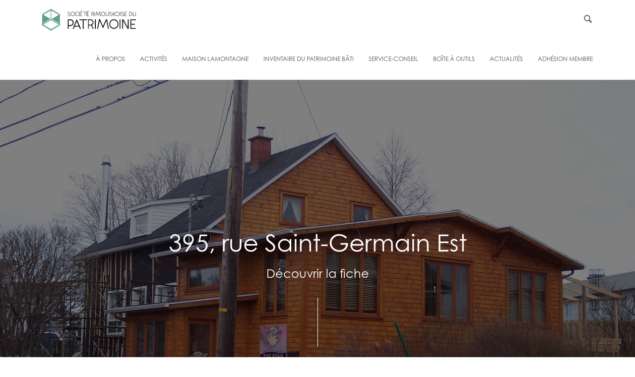

--- FILE ---
content_type: text/css
request_url: https://srdp.ca/wordpress/wp-content/themes/srdp/css/custom-style.css?ver=1.0
body_size: 16071
content:
/*------------------------------------------------------------------

Custom CSS pour la Société Rimouskoise du Patrimoine

Auteur : Okidoo Interactif

[Table of contents]

1. Fiche
2. Page
3. Pricing table
4. Contact
5. Membership
6. Search
99. Extras

-------------------------------------------------------------------*/


/*------------------------------------------------------------------
[1. Fiche]
*/

#brief {
    padding-top:0;
}

#brief .ariane {
    color: #000;
    font-family: 'CenturyGothicRegular', Arial, sans-serif
}

#brief .ariane a {
    color:#000;
}

.caracteristiques-a-conserver p {
    line-height:1.8;
    margin-bottom:8px;
}

.fiche_caract {
	position:relative;
}

.fiche_caract .imgRight {
    background-position: 50% 20%;
    background-size: cover;
    display: block;
    height: 100%;
    right: 0;
    min-height: 300px;
    position: absolute;
    top: 0;
    width: 30%;
    z-index: 11;
}

.fiche_caract .fiche_caract_title {
    padding-bottom: 20px;
    padding-top: 50px;
    background: #343434;
}

.fiche_caract .fiche_caract_title h3 {
	color:#fff;
}

.fiche_caract .fiche_caract_desc .service {
    padding-bottom:15px;
    margin-bottom:25px;
    border-bottom:1px solid #ededed;
}

.fiche_caract .fiche_caract_desc h4 {
    margin-bottom:10px;
}

.fiche_caract .fiche_caract_desc p {
    margin-bottom:0px;
    font-size:1.5rem;
}

.fiche_caract .fiche_caract_title p {
	color:#999;
}

.fiche_caract .fiche_caract_desc {
	padding-bottom: 20px;
    padding-top: 50px;
    background: #fafafa;
}

.galery-masonry .grid-item {
    padding:5px;
    float:left; /* Temp styling before Masonry() goes live */
}

.sl-wrapper .sl-image .sl-caption {
    font-size:12px !important;
}

.grid-caracts .grid-carats-item .grid-content {
    padding:15px;
}

.grid-caracts .box {
    margin-bottom:0;
}

.grid-caracts .box .project-attribute .project-label {
    min-width:19rem;
}

#brief .post-info.boxed {
    margin-bottom:80px;
}


.inventaire-filter {}

.inventaire-filter p a {
    color:#c7c7c7;
    font-family: 'CenturyGothicRegular', Arial, sans-serif;
    font-size:12px;
}

.inventaire {}

.inventaire h3 {
    line-height:1.3;
}

.inventaire p a.button {
    margin-bottom:0;
}

.inventaire .thumbnail {
    overflow:hidden;
    width:100%;
    height:200px;
    background:#d9d9d9;
}

.inventaire .thumbnail img {
    image-rendering: crisp-edges;
}

.inventaire-filter {
    padding-top:7rem;
    padding-bottom:7rem;
}

.inventaire .thumbnail .over-caption-opacity {
    position: absolute;
    bottom: 0;
    background: rgba(0,0,0,0.75);
    display: block;
    width: 100%;
    padding: 4px 10px;
    font-size: 13px;
    color: #fff;
    font-family: 'CenturyGothicRegular', cursive;
}

.inventaire .inventaire-district {
    padding-top:7rem;
    padding-bottom:7rem;
}

.inventaire .inventaire-district .media-column {
    -webkit-filter: grayscale(100%); 
    filter: grayscale(100%); 
    background-color:#fff;
    background-size:150%;
    background-position:center center;
}

.inventaire .inventaire-district .media-column {
    right:0 !important;
    left:inherit;
}

.filter-districts {
    margin-bottom:0;
}

.filter-districts a:after {
    content:" - ";
    display:inline-block; 
    margin-left:5px;
    margin-right:0px;
    color:#bbb;
}
.filter-districts a:last-child:after {
    content:none;
}

.filter-districts a:hover {
    color:#fff;
}


.district-fiche-liste {
    position:relative;
    display:block;
}

.district-fiche-liste-header {
    display:flex;
    align-items:center;
    background-color:#5d9d85;
    font-family:'CenturyGothicRegular', cursive;
    color:#fff;
    font-size:14px;
    height:34px;
    margin-bottom:20px;
}

.single-fiche-list {
    display:flex;
    align-items:center;
    text-align:center;
    padding:20px 0;
    line-height:1.2;
    font-size:14px;
    font-family:'CenturyGothicRegular', cursive;
}

.single-fiche-list:hover {
    background:#f9f9f9;
}

.district-fiche-liste-header .thumbnail,
.single-fiche-list .thumbnail {
    width:120px;
    display:inline-block;
    margin:0;
    padding-left:20px;
}

.district-fiche-liste-header .fiche,
.single-fiche-list .fiche {
    text-align:left;
    width:180px;
    display:inline-block;
    margin-left:40px;
}

.district-fiche-liste-header .adresse,
.single-fiche-list .adresse {
    text-align:left;
    width:360px;
    display:inline-block;
}

.district-fiche-liste-header .valeur_patrimoniale,
.single-fiche-list .valeur_patrimoniale {
    text-align:left;
    width:260px;
    display:inline-block;
}

.district-fiche-liste-header .action,
.single-fiche-list .action {
    text-align:right;
    width:180px;
    display:inline-block;
    padding-right:20px;
}


@media only screen and (max-width:767px) {

    .district-fiche-liste-header {
        display:none;
    }

    .single-fiche-list {
        display:block;
        align-items:inherit;
    }

    .district-fiche-liste-header .valeur_patrimoniale, .single-fiche-list .valeur_patrimoniale,
    .district-fiche-liste-header .valeur_patrimoniale, .single-fiche-list .fiche {
        display:none;
    }

    .district-fiche-liste-header .thumbnail, .single-fiche-list .thumbnail {
        width:180px;
        margin:0 auto 15px auto;
        display:block;
        padding:0;
    }

    .district-fiche-liste-header .thumbnail, .single-fiche-list .adresse { 
        text-align:center;
        width:100%;
        margin-bottom:15px;
    }

    .district-fiche-liste-header .action, .single-fiche-list .action {
        text-align: center;
        width: 100%;
        display: inline-block;
        padding:0;
    }

    .fiche_caract .imgRight {
        display:none;
    }

    .project-attribute .project-label,
    .project-attribute .project-value {
        display:table-row;
    }
}

.pagination-3 {}

.pagination-3 ul {
    border-top: 1px solid #eee;
    margin: 0;
    text-align: center;
}

.pagination-3 ul li {
    display: inline-block;
    margin-top: -1px;
    margin-left: -0.4rem;
}

.wpb_wrapper .pagination-3 ul li:before {
    content:none;   
}

.wpb_wrapper .pagination-3 ul li:first-child,
.wpb_wrapper .pagination-3 ul li:last-child {
    float:none;
}

.wpb_wrapper .pagination-3 ul li a,
.wpb_wrapper .pagination-3 ul li span {
    font-family: 'CenturyGothicRegular', cursive;
    width: 4rem;
    height: 4rem;
    padding: 0;
    line-height: 4rem;
    font-size: 1.2rem;
    font-weight: 400;
    color: #000;
    border-color: transparent;
    border-radius: 0;
    display:block;
}

.wpb_wrapper .pagination-3 .pagination-previous, 
.wpb_wrapper .pagination-3 .pagination-next, 
.wpb_wrapper .pagination-3 a.current, 
.wpb_wrapper .pagination-3 a:hover,
.wpb_wrapper .pagination-3 span.current {
    background: #eee;
    border: 1px solid #eee;
    color: #000;
}


/*------------------------------------------------------------------
[2. Page]
*/

.text-center {
    text-align:center;
}

.mb-0 {
    margin-bottom:0;
}

.small {
    font-size:11px; 
}


.bkg-charcoal {
    color:#999999;
}


.bkg-charcoal h2,
.bkg-charcoal h3 {
    color:#fff;
}


.bkg-charcoal .lead {
    color:#fff;
}


.wpb_wrapper ul li {
    font-size:1.8rem;
}

.wpb_wrapper ul li:before {
    content:"";
    display:inline-block;
    width:5px;
    height:5px;
    background:#60a087;
    vertical-align:middle;
    margin-right:10px;
    margin-top:-2px;
}


/*------------------------------------------------------------------
[3. Pricing table]
*/
.wpb_wrapper .pricing-table-column {
    float:none;
}

.wpb_wrapper .pricing-table.style-2 .pricing-table-header h3 {
    margin-bottom:0;
}

.wpb_wrapper .pricing-table-column>:not(hr) {
    padding-top:0;
}


/*------------------------------------------------------------------
[4. Contact]
*/
.contact-form-container {}

.contact-form-container .form-element {
    margin-bottom:2rem !important; /* Overwrite default js-composer */
}

.contact-form-container .form-response {
    font-size: 1.5rem;
    position: relative;
    bottom: inherit;
    text-align: left;
    margin-top: 25px;
}

.clients-1 .client-description {
    line-height:1.3;
}

.clients-1 .client-description p a {
    color: #2b8979;
}

span.wpcf7-not-valid-tip {
    margin-top: -25px;
    font-size: 12px;
    font-family: Arial;
}

.wpcf7-response-output.wpcf7-validation-errors {
    display: block;
    text-align: center;
    font-family: Arial;
    font-size: 14px;
    background: #8b8b8b;
    border: none;
    color: #fff;
}

/*------------------------------------------------------------------
[5. Membership]
*/

.payment-information-box {}

.payment-information-box p {
    font-size:1.5rem;
    margin-bottom:15px;
}

.payment-information-box p strong {
    color:#313131;
    font-size:1.8rem;
}

/*------------------------------------------------------------------
[6. Search]
*/

.mobile-search-nav {
    float: right!important;
    margin-left: 1.5rem;
    display: block;
}

.mobile-search-nav a {
    font-size: 2rem;
    padding: 0 0 0 1.5rem !important;
    color: #666;
    float: none;
    height: 8rem;
    line-height: 8rem;
    display: block;
}

.posts-navigation .nav-links a {
    background-color: #5f9f86;
    border-color: #5f9f86;
    font-size: 14px;
    padding: 14px 20px;
    font-family: inherit;
    color: #fff;
    font-weight: 400;
    vertical-align: top;
    display: inline-block;
    cursor: pointer;
    -webkit-appearance: none;
    -moz-appearance: none;
    appearance: none;
    -webkit-transition: all .2s ease-in-out;
    transition: all .2s ease-in-out;
    font-family: 'CenturyGothicRegular', Arial, cursive;
}

.posts-navigation .nav-links .nav-previous a {
    margin-left:15px;
    margin-top:15px;
}

.posts-navigation .nav-links .nav-next a {
    margin-right:15px;
    margin-top:15px;
}

.posts-navigation .nav-links a:hover {
    background-color: #2b8979;
    border-color: #2b8979;
}



/*------------------------------------------------------------------
[99. Extras]
*/

label {
    font-size:1.5rem;
}


.navigation .sub-menu {
    width: 22rem;
    text-align: left;
    background: #fff;
    border: none;
    border-radius: 0;
    border-top: 1px solid #fff;
    margin-top: -1px;
    box-shadow:none;
    border-bottom:1px solid #eee;
    border-left:1px solid #eee;
    border-right:1px solid #eee;
}

.navigation .sub-menu:not(.custom-content) li a, 
.navigation .dropdown-list:not(.custom-content) li a {
    padding: 1rem 1.5rem;
    font-family: 'CenturyGothicRegular', 'Helvetica Neue', sans-serif;
}

.navigation .sub-menu li a, 
.navigation .mega-sub-menu ul li a, 
.navigation .dropdown-list li a {
    line-height: 1.6;
    font-weight: 400;
    font-size: 1.3rem;
    color: #414141;
}

.navigation .sub-menu:not(.custom-content) a, 
.navigation .sub-menu.custom-content, 
.navigation .mega-sub-menu, 
.navigation .dropdown-list {
    background-color:#fff;
}

.navigation .sub-menu:not(.custom-content) li:hover > a, 
.navigation .mega-sub-menu:not(.custom-content) ul li:hover > a, 
.navigation .dropdown-list:not(.custom-content) li:hover a {
    background-color: transparent;
    color: #000;
}

.navigation .menu-item-201 .sub-menu {
    width:320px; /* Larger then default because we have long titles */
}


.wpb_single_image.wpb_content_element {
    margin-bottom:0;
}

.alert.alert-success {
    background:#5d9d85;
    color:#fff;
    text-align:center;
    display:block;
    margin:25px auto;
    padding:15px 0;
    margin-bottom:25px!important;
}

.alert.alert-danger {
    background:#9d5d5d;
    color:#fff;
    text-align:center;
    display:block;
    margin:25px auto;
    padding:15px 0;
    margin-bottom:25px!important;
}


.icon-quoi-vivre {
    background-color: #232323;
    border-radius: 50%;
    width: 24px;
    height: 24px;
    top: -10px !important;
    display: block;
    position: relative;
    text-align: center;
}

.icon-quoi-vivre:hover {
    background-color:#2b8979;
}

.icon-quoi-vivre img {
    margin-top: 5px;
    width: 14px;
}


/* Search dropdown */
.header .search+.dropdown-list {
    box-shadow: none;
}

#search_form {
    position: fixed;
    width: 100%;
    height: 100%;
    background-color: rgb(51, 51, 51);
    background-color: rgba(21, 21, 21, 0.9);
    top: 100%;
    left: 0;
    overflow: hidden;
    z-index: 1000;
    display: block;
    opacity: 0;
}

#search_form.active {
    animation: Item 220ms ease-in forwards;
}

#search_form.active.toRemove {
    animation: ItemRemove 220ms  ease-in forwards;
}

@keyframes Item {
    0% {
        top:100%;
        opacity:0;
    }

    25% {
        opacity:1;
    }

    100% {
        top:0;
        opacity:1;
    }
}

@keyframes ItemRemove {
    0% {
        top:0;
        opacity:1;
    }

    100% {
        
        top:-100%;
    }
}

#search_field {
    position: relative;
    margin: 100px auto 0 auto;
    opacity: 0;
    top: -40px;
}

#search_form.active #search_field {
    animation: Show 220ms 0.6s ease-in forwards;
}

@keyframes Show {

    100% {
        top:0;
        opacity:1;
    }
}

#search_field h2 {
    position: relative;
    width: auto;
    display: block;
    text-transform: inherit;
    color: #fff;
    margin-bottom: 40px;
    text-align: center;
}

#search_field form div {
    position: relative;
    width: 100%;
    height: 64px;
    background: #fff;
    margin: 0 auto;
}

#search_field form div input[type="text"] {
    position: relative;
    width: 90%;
    display: block;
    outline: none;
    background: #fff;
    border: none;
    color: #4b4b4b;
    font-size: 18px;
    padding: 0 6px;
    font-weight: 300;
    height: 64px;
    font-family: 'CenturyGothicRegular', 'Helvetica Neue', sans-serif;
}

#search_field form div input[type="submit"] {
    position: absolute;
    width: 48px;
    height: 48px;
    top: 8px;
    right: 8px;
    background: url(../images/basic_search.png) no-repeat;
    border: none;
    text-indent: -9999px;
    cursor: pointer;
    opacity: 0.8;
    padding: 0;
    outline: none;
}

#search_field .search_districts ul {
    padding:0;
    margin:40px 0 0 0;
    font-family: 'CenturyGothicRegular', 'Helvetica Neue', sans-serif;
}

#search_field .search_districts ul li {
    display:block;
    width:25%;
    font-size:14px;
    float:left;
    margin-top:20px;
}

#search_field .search_districts ul li.first {
    color:#ddd;
    display:block;
    width:100%;
    font-size:26px;
    margin:0;
}

#search_field .search_districts ul li.item {
    opacity:0;
}

#search_field .search_districts ul li.item.is-visible {
    animation: list 240ms 1s ease-in forwards;
}

@keyframes list {
    0% {
        opacity:0;
        margin-left:-50px;
    }
    100% {
        opacity:1;
        margin-left:0;
    }
}

#search_field .search_districts ul li a {
    color: #ccc;
    display: block;
}

#search_field .search_districts ul li a:hover {
    color:#fff;
}

#search_form .close {
    position: absolute;
    width: 64px;
    height: 64px;
    background: url(../images/basic_close.png) no-repeat;
    text-indent: -9999px;
    cursor: pointer;
    top: 20px;
    right: 20px;
    opacity:0;
}

#search_form.active .close {
     animation: ShowClose 220ms 0.6s ease-in forwards;
}

@keyframes ShowClose {

    0% {
        opacity:0;
        top:-64px;
    }

    100% {
        top:20px;
        opacity:1;
    }
}

@media screen and (max-width:610px) {
    #search_form .close {
        width: 34px;
        height: 34px;
        background-size:100%;
    }

    #search_field {
        margin-top:60px;
    }

    #search_field .search_districts ul li {
        padding-left:25px;
        width:50%;
        margin-top:12px
    }

    #search_field .search_districts ul li.first {
        font-size:18px;
        text-align:center;
        padding:0;
    }

    
}

@media only screen and (max-width:768px) {
    .hero-5 .column:first-child:not(.media-column) .split-hero-content {
        margin-top:0;
    }

    h1.tms-caption{
        font-size:4rem;
    }

    [class*=clients-] .client-description { 
        display:block;
    }
}

--- FILE ---
content_type: application/javascript
request_url: https://srdp.ca/wordpress/wp-content/themes/srdp/js/fiche.js?ver=20171124
body_size: 1503
content:
if (typeof jQuery === 'undefined') {
    throw new Error('Erreur : jQuery est requis.')
}

var $ = jQuery.noConflict();

var Fiche = function () {

    var masonry = function() {

        if($('.grid').length > 0) {

            var msnry = new Masonry( '.grid', {
                itemSelector: '.grid-item',
                columnWidth: '.grid-sizer',
                percentPosition: true,
                transitionDuration: '0.2s'
            });

        }

        if($('.grid-caracts').length > 0) {

            var msnry = new Masonry( '.grid-caracts', {
                itemSelector: '.grid-carats-item',
                columnWidth: '.grid-caracts-sizer',
                percentPosition: true,
                transitionDuration: '0.2s'
            });

        }
    };

    var lightbox = function() {

        var photos = $('.galery-masonry a').simpleLightbox({

            'overlay' : true,
            'captionType' : 'attr',
            'captionSelector' : 'img',
            'captionsData' : 'title',
            'disableScroll' : false
        });

        var quartier = $('.quartier a').simpleLightbox({

            'overlay' : true,
            'captionType' : 'attr',
            'captionSelector' : 'img',
            'captionsData' : 'title',
            'disableScroll' : false,
            'showCounter'   : false,
            'loop'          : false,
        });

    };

	return {

    	init: function () {
    		masonry();
            lightbox();
    	}

    };

}();

$(window).load(function() {

    "use strict";

    setTimeout(function() {

        Fiche.init();

    }, 250);

    

    console.log('Fiche.js init');

});